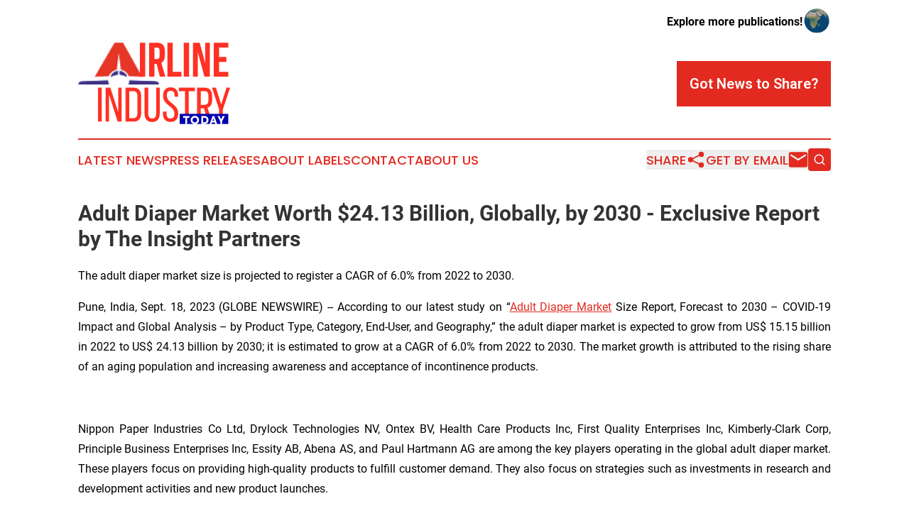

--- FILE ---
content_type: text/html;charset=utf-8
request_url: https://www.airlineindustrytoday.com/article/656272174-adult-diaper-market-worth-24-13-billion-globally-by-2030-exclusive-report-by-the-insight-partners
body_size: 8664
content:
<!DOCTYPE html>
<html lang="en">
<head>
  <title>Adult Diaper Market Worth $24.13 Billion, Globally, by 2030 - Exclusive Report by The Insight Partners | Airline Industry Today</title>
  <meta charset="utf-8">
  <meta name="viewport" content="width=device-width, initial-scale=1">
    <meta name="description" content="Airline Industry Today is an online news publication focusing on industries in the World: Fresh airlines and aviation news from the world">
    <link rel="icon" href="https://cdn.newsmatics.com/agp/sites/airlineindustrytoday-favicon-1.png" type="image/png">
  <meta name="csrf-token" content="A3AgiRwwZGnJmgi69XTUBx6gXhelAp6mChxudBjCsqc=">
  <meta name="csrf-param" content="authenticity_token">
  <link href="/css/styles.min.css?v1d0b8e25eaccc1ca72b30a2f13195adabfa54991" rel="stylesheet" data-turbo-track="reload">
  <link rel="stylesheet" href="/plugins/vanilla-cookieconsent/cookieconsent.css?v1d0b8e25eaccc1ca72b30a2f13195adabfa54991">
  
<style type="text/css">
    :root {
        --color-primary-background: rgba(226, 42, 32, 0.2);
        --color-primary: #e22a20;
        --color-secondary: #0002ad;
    }
</style>

  <script type="importmap">
    {
      "imports": {
          "adController": "/js/controllers/adController.js?v1d0b8e25eaccc1ca72b30a2f13195adabfa54991",
          "alertDialog": "/js/controllers/alertDialog.js?v1d0b8e25eaccc1ca72b30a2f13195adabfa54991",
          "articleListController": "/js/controllers/articleListController.js?v1d0b8e25eaccc1ca72b30a2f13195adabfa54991",
          "dialog": "/js/controllers/dialog.js?v1d0b8e25eaccc1ca72b30a2f13195adabfa54991",
          "flashMessage": "/js/controllers/flashMessage.js?v1d0b8e25eaccc1ca72b30a2f13195adabfa54991",
          "gptAdController": "/js/controllers/gptAdController.js?v1d0b8e25eaccc1ca72b30a2f13195adabfa54991",
          "hamburgerController": "/js/controllers/hamburgerController.js?v1d0b8e25eaccc1ca72b30a2f13195adabfa54991",
          "labelsDescription": "/js/controllers/labelsDescription.js?v1d0b8e25eaccc1ca72b30a2f13195adabfa54991",
          "searchController": "/js/controllers/searchController.js?v1d0b8e25eaccc1ca72b30a2f13195adabfa54991",
          "videoController": "/js/controllers/videoController.js?v1d0b8e25eaccc1ca72b30a2f13195adabfa54991",
          "navigationController": "/js/controllers/navigationController.js?v1d0b8e25eaccc1ca72b30a2f13195adabfa54991"          
      }
    }
  </script>
  <script>
      (function(w,d,s,l,i){w[l]=w[l]||[];w[l].push({'gtm.start':
      new Date().getTime(),event:'gtm.js'});var f=d.getElementsByTagName(s)[0],
      j=d.createElement(s),dl=l!='dataLayer'?'&l='+l:'';j.async=true;
      j.src='https://www.googletagmanager.com/gtm.js?id='+i+dl;
      f.parentNode.insertBefore(j,f);
      })(window,document,'script','dataLayer','GTM-KGCXW2X');
  </script>

  <script>
    window.dataLayer.push({
      'cookie_settings': 'delta'
    });
  </script>
</head>
<body class="df-5 is-subpage">
<noscript>
  <iframe src="https://www.googletagmanager.com/ns.html?id=GTM-KGCXW2X"
          height="0" width="0" style="display:none;visibility:hidden"></iframe>
</noscript>
<div class="layout">

  <!-- Top banner -->
  <div class="max-md:hidden w-full content universal-ribbon-inner flex justify-end items-center">
    <a href="https://www.affinitygrouppublishing.com/" target="_blank" class="brands">
      <span class="font-bold text-black">Explore more publications!</span>
      <div>
        <img src="/images/globe.png" height="40" width="40" class="icon-globe"/>
      </div>
    </a>
  </div>
  <header data-controller="hamburger">
  <div class="content">
    <div class="header-top">
      <div class="flex gap-2 masthead-container justify-between items-center">
        <div class="mr-4 logo-container">
          <a href="/">
              <img src="https://cdn.newsmatics.com/agp/sites/airlineindustrytoday-logo-1.svg" alt="Airline Industry Today"
                class="max-md:!h-[60px] lg:!max-h-[115px]" height="214"
                width="auto" />
          </a>
        </div>
        <button class="hamburger relative w-8 h-6">
          <span aria-hidden="true"
            class="block absolute h-[2px] w-9 bg-[--color-primary] transform transition duration-500 ease-in-out -translate-y-[15px]"></span>
          <span aria-hidden="true"
            class="block absolute h-[2px] w-7 bg-[--color-primary] transform transition duration-500 ease-in-out translate-x-[7px]"></span>
          <span aria-hidden="true"
            class="block absolute h-[2px] w-9 bg-[--color-primary] transform transition duration-500 ease-in-out translate-y-[15px]"></span>
        </button>
        <a href="/submit-news" class="max-md:hidden button button-upload-content button-primary w-fit">
          <span>Got News to Share?</span>
        </a>
      </div>
      <!--  Screen size line  -->
      <div class="absolute bottom-0 -ml-[20px] w-screen h-[1px] bg-[--color-primary] z-50 md:hidden">
      </div>
    </div>
    <!-- Navigation bar -->
    <div class="navigation is-hidden-on-mobile" id="main-navigation">
      <div class="w-full md:hidden">
        <div data-controller="search" class="relative w-full">
  <div data-search-target="form" class="relative active">
    <form data-action="submit->search#performSearch" class="search-form">
      <input type="text" name="query" placeholder="Search..." data-search-target="input" class="search-input md:hidden" />
      <button type="button" data-action="click->search#toggle" data-search-target="icon" class="button-search">
        <img height="18" width="18" src="/images/search.svg" />
      </button>
    </form>
  </div>
</div>

      </div>
      <nav class="navigation-part">
          <a href="/latest-news" class="nav-link">
            Latest News
          </a>
          <a href="/press-releases" class="nav-link">
            Press Releases
          </a>
          <a href="/about-labels" class="nav-link">
            About Labels
          </a>
          <a href="/contact" class="nav-link">
            Contact
          </a>
          <a href="/about" class="nav-link">
            About Us
          </a>
      </nav>
      <div class="w-full md:w-auto md:justify-end">
        <div data-controller="navigation" class="header-actions hidden">
  <button class="nav-link flex gap-1 items-center" onclick="window.ShareDialog.openDialog()">
    <span data-navigation-target="text">
      Share
    </span>
    <span class="icon-share"></span>
  </button>
  <button onclick="window.AlertDialog.openDialog()" class="nav-link nav-link-email flex items-center gap-1.5">
    <span data-navigation-target="text">
      Get by Email
    </span>
    <span class="icon-mail"></span>
  </button>
  <div class="max-md:hidden">
    <div data-controller="search" class="relative w-full">
  <div data-search-target="form" class="relative active">
    <form data-action="submit->search#performSearch" class="search-form">
      <input type="text" name="query" placeholder="Search..." data-search-target="input" class="search-input md:hidden" />
      <button type="button" data-action="click->search#toggle" data-search-target="icon" class="button-search">
        <img height="18" width="18" src="/images/search.svg" />
      </button>
    </form>
  </div>
</div>

  </div>
</div>

      </div>
      <a href="/submit-news" class="md:hidden uppercase button button-upload-content button-primary w-fit">
        <span>Got News to Share?</span>
      </a>
      <a href="https://www.affinitygrouppublishing.com/" target="_blank" class="nav-link-agp">
        Explore more publications!
        <img src="/images/globe.png" height="35" width="35" />
      </a>
    </div>
  </div>
</header>

  <div id="main-content" class="content">
    <div id="flash-message"></div>
    <h1>Adult Diaper Market Worth $24.13 Billion, Globally, by 2030 - Exclusive Report by The Insight Partners</h1>
<div class="press-release">
  <h2>The adult diaper market size is projected to register a CAGR of 6.0% from 2022 to 2030.</h2>
      <p align="justify">Pune, India, Sept.  18, 2023  (GLOBE NEWSWIRE) -- According to our latest study on &#x201C;<a href="https://www.globenewswire.com/Tracker?data=xTm85gNjaAvwBlfuXNNDz7QS85brHNpG-owku70cZ9ERDfDtOB1Opr_8UL5AM46Ow1jl6YILDDLwjd0UVbnx3hoHbb6JYOYFkTUyVTVfeX9EFgE3IDOyy6dP-pE4BeP3Nx4Ylocee_euZdgyWT4gCw==" rel="nofollow" target="_blank">Adult Diaper Market</a> Size Report, Forecast to 2030 &#x2013; COVID-19 Impact and Global Analysis &#x2013; by Product Type, Category, End-User, and Geography,&#x201D; the adult diaper market is expected to grow from US$ 15.15 billion in 2022 to US$ 24.13 billion by 2030; it is estimated to grow at a CAGR of 6.0% from 2022 to 2030. The market growth is attributed to the rising share of an aging population and increasing awareness and acceptance of incontinence products.</p>        <p align="justify"><br></p>    <p align="justify">Nippon Paper Industries Co Ltd, Drylock Technologies NV, Ontex BV, Health Care Products Inc, First Quality Enterprises Inc, Kimberly-Clark Corp, Principle Business Enterprises Inc, Essity AB, Abena AS, and Paul Hartmann AG are among the key players operating in the global adult diaper market. These players focus on providing high-quality products to fulfill customer demand. They also focus on strategies such as investments in research and development activities and new product launches.</p>        <p align="justify"><br></p>    <p align="justify">Download PDF Brochure: <a href="https://www.globenewswire.com/Tracker?data=[base64]" rel="nofollow" target="_blank">https://www.theinsightpartners.com/sample/TIPRE00010408/</a><br></p>        <p align="justify"><br></p>    <p align="justify">In 2022, North America held the largest share of the global adult diaper market. Major factors driving the adult diaper market growth in North America are the increasing geriatric population and the rising prevalence of incontinence. According to the US Census Bureau, by 2030, all baby boomers will be over the age of 65, significantly expanding the target market for adult diapers. North America has experienced a shift in societal attitudes toward adult diaper usage, with greater emphasis on maintaining personal hygiene and dignity for individuals with incontinence.<br></p>        <p align="justify"><br></p>    <p align="justify">Rising Share of Aging Population Drives Adult Diaper Market Growth<br>The aging of individuals increases the likelihood of incontinence issues. Incontinence refers to the loss of bladder or bowel control, leading to involuntary leakage of urine or feces. It is a common issue among old population, primarily caused by age-related factors such as weakened pelvic muscles and specific health conditions. The rising aging population directly increases the prevalence of incontinence, thereby driving demand for adult diapers as an effective solution. Additionally, many older adults require long-term care in their own homes, assisted living facilities, or nursing homes. In these settings, adult diapers are crucial in managing incontinence and maintaining hygiene and comfort for older people. The aging population's need for long-term care services has created a significant demand for adult diapers globally, as they are an essential part of the care routine for old individuals affected by incontinence.</p>         <p align="justify"><br></p>  <p align="justify">Adult Diaper Market: Segmental Overview<br></p>  <p align="justify">Based on product type, the adult diaper market is segmented into pull-up diapers, tape on diapers, pad style, and others. The pull-up diapers segment held the largest market share in 2022. Adult pull-up diapers, also known as adult pull-on briefs or adult disposable underwear, are absorbent undergarments designed for adults who experience moderate to heavy urinary or fecal incontinence. They resemble regular underwear and feature an elastic waistband that can be pulled up and down like regular underwear. These diapers are available in various sizes and absorbency levels to meet different needs. People are increasingly demanding pull-up adult diapers as they are highly absorbent, convenient, and easy to use. Increasing awareness about personal hygiene is expected to boost the adult diaper market growth.</p>         <p align="justify">Based on category, the adult diaper market is segmented into men, women, and unisex. The adult diaper market share for the unisex segment was the largest in 2022. Unisex adult diapers, also known as gender-neutral adult diapers, are designed to be worn by individuals of any gender who experience bladder or bowel incontinence. These diapers are typically designed with a unisex fit, which means they are suitable for both men and women. Based on end-user, the adult diaper market is segmented into residential, hospitals and clinics, and others. The adult diaper market share for the residential segment was the largest in 2022. Adult diapers are used in various residential settings for people of different age groups who may require them due to medical conditions, disabilities, or other circumstances. Many older adults experience age-related conditions such as bladder or bowel control problems, mobility limitations, or cognitive impairments. Also, adult diapers are helpful for individuals suffering from physical or developmental disabilities who may require assistance with toileting.<br></p>         <p align="justify"><br></p>    <p align="justify">Order a Copy of this Report at: <a href="https://www.globenewswire.com/Tracker?data=[base64]" rel="nofollow" target="_blank">https://www.theinsightpartners.com/buy/TIPRE00010408/</a> </p>         <p align="justify"><br></p>    <p align="justify">Impact of COVID-19 Pandemic on Adult Diaper Market<br></p>  <p align="justify">Before the COVID-19 pandemic, the upsurging elderly population and increasing cases of incontinence primarily drove the global adult diapers market. However, the consumer goods industry experienced an adverse impact of the pandemic during the first quarter of 2020. The crisis led to social distancing restrictions and economic fallout, restricting adult diaper manufacturing and distribution.</p>         <p align="justify">Moreover, low-income and mid-income consumers faced financial difficulties in the initial months of 2020 owing to the economic recession caused by the COVID-19 pandemic. As a result, people only purchased groceries, critical medical products, and primary essential products, which declined the sales of adult diapers.<br></p>        <p align="justify"><br></p>    <p align="justify">Go through further research published by The Insight Partners: (Purchase with 10% Instant Discount):</p>        <p align="justify"><a href="https://www.globenewswire.com/Tracker?data=OHoG9glWl3ScsRZ9sb7hAlEu5LNMa8PojnUgNnMc7fJVQlAiQLsW-W7DevHZs63P6NcZGRzKW_nTZwdFMFTzRkgFMzB9QcMtwXr3XYyn0rtBjRIyzbVCMgzMX88gkzPRVyln1udva1PGxu5r78zj_g==" rel="nofollow" target="_blank">Diaper Bags Market</a> Size and Forecasts (2020 - 2030)</p>  <p align="justify"><a href="https://www.globenewswire.com/Tracker?data=aTfj5G6dthjabls_feu8CSfufwVQv9Qelswcqn4qPJoeMItiWwBjKYngQBfk4QfBJj7t9eUROHWCQtBWemfM_QeMbXfbNqsTQl_beo0-hPR2lbiA8AkZRYgNSi9O7fL-IY7YvXLkccIKzJFVjhLkOQ==" rel="nofollow" target="_blank">Baby Diapers Market</a> Size and Forecasts (2020 - 2030)</p>  <p align="justify"><a href="https://www.globenewswire.com/Tracker?data=VCnRcX2eocJWDIljGw4nYSQ0l6RdKSy1lqW5CQInTT7vBxta32j2Xjw130-Jomp_7z9WA_OExtzpU1vzV7zjE5j5VGq7wnaDglATOMlvuQrGtK_TYuXHBr-nBCd6Q-4UbbrnDVSEwAw6o9n0mQsT1De9EmdbaXKRtPDufRCAYSo=" rel="nofollow" target="_blank">Reusable Diapers Market</a> Size and Forecasts (2020 - 2030)</p>          <p align="justify"><br></p>    <p align="justify">About Us:<br>The Insight Partners is a one stop industry research provider of actionable intelligence. We help our clients in getting solutions to their research requirements through our syndicated and consulting research services. We specialize in industries such as Semiconductor and Electronics, Aerospace and Defense, Automotive and Transportation, Biotechnology, Healthcare IT, Manufacturing and Construction, Medical Device, Technology, Media and Telecommunications, Chemicals and Materials.</p>         <p align="justify"><br></p>    <p align="justify">Contact Us:<br>If you have any queries about this report or if you would like further information, please contact us:</p>         <p align="justify">Contact Person:&#xA0;Ankit Mathur<br>E-mail: <a href="https://www.globenewswire.com/Tracker?data=EUwwOt4rfy_HmMVjlxZoNFUAn9ogXk2arnnausajcuToG5EvLTe_ItCqnxA7P76Ml7QipsLM6pB93WWxLOfZXHNUSiUJE3Bz1xZtFUeb_Kza_LymdPR46lbGGeuWUvLZ" rel="nofollow" target="_blank">sales@theinsightpartners.com</a> </p>    <p>   Phone:&#xA0;+1-646-491-9876   </p> <img class="__GNW8366DE3E__IMG" src="https://www.globenewswire.com/newsroom/ti?nf=ODkyMzkwMyM1ODE5MzQ2IzIyMDM0Mjk="> <br><img src="https://ml.globenewswire.com/media/ZTg1YTA1YmUtZTJiYS00M2NmLTlmODMtNWQ3MGJiNzIxMWRkLTEyMTQ5ODI=/tiny/The-Insight-Partners.png" referrerpolicy="no-referrer-when-downgrade"><p><a href="https://www.globenewswire.com/NewsRoom/AttachmentNg/efd8c9da-ac10-487a-a083-ec8f33cad35e" rel="nofollow"><img src="https://ml.globenewswire.com/media/efd8c9da-ac10-487a-a083-ec8f33cad35e/small/tip-link-300x300-jpg.jpg" border="0" width="150" height="150" alt="Primary Logo"></a></p>
    <p>
  Legal Disclaimer:
</p>
<p>
  EIN Presswire provides this news content "as is" without warranty of any kind. We do not accept any responsibility or liability
  for the accuracy, content, images, videos, licenses, completeness, legality, or reliability of the information contained in this
  article. If you have any complaints or copyright issues related to this article, kindly contact the author above.
</p>
<img class="prtr" src="https://www.einpresswire.com/tracking/article.gif?t=5&a=Trb-UWzo0awhB-AE&i=YV-2L9s5fFSB3iD-" alt="">
</div>

  </div>
</div>
<footer class="footer footer-with-line">
  <div class="content flex flex-col">
    <p class="footer-text text-sm mb-4 order-2 lg:order-1">© 1995-2026 Newsmatics Inc. dba Affinity Group Publishing &amp; Airline Industry Today. All Rights Reserved.</p>
    <div class="footer-nav lg:mt-2 mb-[30px] lg:mb-0 flex gap-7 flex-wrap justify-center order-1 lg:order-2">
        <a href="/about" class="footer-link">About</a>
        <a href="/archive" class="footer-link">Press Release Archive</a>
        <a href="/submit-news" class="footer-link">Submit Press Release</a>
        <a href="/legal/terms" class="footer-link">Terms &amp; Conditions</a>
        <a href="/legal/dmca" class="footer-link">Copyright/DMCA Policy</a>
        <a href="/legal/privacy" class="footer-link">Privacy Policy</a>
        <a href="/contact" class="footer-link">Contact</a>
    </div>
  </div>
</footer>
<div data-controller="dialog" data-dialog-url-value="/" data-action="click->dialog#clickOutside">
  <dialog
    class="modal-shadow fixed backdrop:bg-black/20 z-40 text-left bg-white rounded-full w-[350px] h-[350px] overflow-visible"
    data-dialog-target="modal"
  >
    <div class="text-center h-full flex items-center justify-center">
      <button data-action="click->dialog#close" type="button" class="modal-share-close-button">
        ✖
      </button>
      <div>
        <div class="mb-4">
          <h3 class="font-bold text-[28px] mb-3">Share us</h3>
          <span class="text-[14px]">on your social networks:</span>
        </div>
        <div class="flex gap-6 justify-center text-center">
          <a href="https://www.facebook.com/sharer.php?u=https://www.airlineindustrytoday.com" class="flex flex-col items-center font-bold text-[#4a4a4a] text-sm" target="_blank">
            <span class="h-[55px] flex items-center">
              <img width="40px" src="/images/fb.png" alt="Facebook" class="mb-2">
            </span>
            <span class="text-[14px]">
              Facebook
            </span>
          </a>
          <a href="https://www.linkedin.com/sharing/share-offsite/?url=https://www.airlineindustrytoday.com" class="flex flex-col items-center font-bold text-[#4a4a4a] text-sm" target="_blank">
            <span class="h-[55px] flex items-center">
              <img width="40px" height="40px" src="/images/linkedin.png" alt="LinkedIn" class="mb-2">
            </span>
            <span class="text-[14px]">
            LinkedIn
            </span>
          </a>
        </div>
      </div>
    </div>
  </dialog>
</div>

<div data-controller="alert-dialog" data-action="click->alert-dialog#clickOutside">
  <dialog
    class="fixed backdrop:bg-black/20 modal-shadow z-40 text-left bg-white rounded-full w-full max-w-[450px] aspect-square overflow-visible"
    data-alert-dialog-target="modal">
    <div class="flex items-center text-center -mt-4 h-full flex-1 p-8 md:p-12">
      <button data-action="click->alert-dialog#close" type="button" class="modal-close-button">
        ✖
      </button>
      <div class="w-full" data-alert-dialog-target="subscribeForm">
        <img class="w-8 mx-auto mb-4" src="/images/agps.svg" alt="AGPs" />
        <p class="md:text-lg">Get the latest news on this topic.</p>
        <h3 class="dialog-title mt-4">SIGN UP FOR FREE TODAY</h3>
        <form data-action="submit->alert-dialog#submit" method="POST" action="/alerts">
  <input type="hidden" name="authenticity_token" value="A3AgiRwwZGnJmgi69XTUBx6gXhelAp6mChxudBjCsqc=">

  <input data-alert-dialog-target="fullnameInput" type="text" name="fullname" id="fullname" autocomplete="off" tabindex="-1">
  <label>
    <input data-alert-dialog-target="emailInput" placeholder="Email address" name="email" type="email"
      value=""
      class="rounded-xs mb-2 block w-full bg-white px-4 py-2 text-gray-900 border-[1px] border-solid border-gray-600 focus:border-2 focus:border-gray-800 placeholder:text-gray-400"
      required>
  </label>
  <div class="text-red-400 text-sm" data-alert-dialog-target="errorMessage"></div>

  <input data-alert-dialog-target="timestampInput" type="hidden" name="timestamp" value="1768367796" autocomplete="off" tabindex="-1">

  <input type="submit" value="Sign Up"
    class="!rounded-[3px] w-full mt-2 mb-4 bg-primary px-5 py-2 leading-5 font-semibold text-white hover:color-primary/75 cursor-pointer">
</form>
<a data-action="click->alert-dialog#close" class="text-black underline hover:no-underline inline-block mb-4" href="#">No Thanks</a>
<p class="text-[15px] leading-[22px]">
  By signing to this email alert, you<br /> agree to our
  <a href="/legal/terms" class="underline text-primary hover:no-underline" target="_blank">Terms & Conditions</a>
</p>

      </div>
      <div data-alert-dialog-target="checkEmail" class="hidden">
        <img class="inline-block w-9" src="/images/envelope.svg" />
        <h3 class="dialog-title">Check Your Email</h3>
        <p class="text-lg mb-12">We sent a one-time activation link to <b data-alert-dialog-target="userEmail"></b>.
          Just click on the link to
          continue.</p>
        <p class="text-lg">If you don't see the email in your inbox, check your spam folder or <a
            class="underline text-primary hover:no-underline" data-action="click->alert-dialog#showForm" href="#">try
            again</a>
        </p>
      </div>

      <!-- activated -->
      <div data-alert-dialog-target="activated" class="hidden">
        <img class="w-8 mx-auto mb-4" src="/images/agps.svg" alt="AGPs" />
        <h3 class="dialog-title">SUCCESS</h3>
        <p class="text-lg">You have successfully confirmed your email and are subscribed to <b>
            Airline Industry Today
          </b> daily
          news alert.</p>
      </div>
      <!-- alreadyActivated -->
      <div data-alert-dialog-target="alreadyActivated" class="hidden">
        <img class="w-8 mx-auto mb-4" src="/images/agps.svg" alt="AGPs" />
        <h3 class="dialog-title">Alert was already activated</h3>
        <p class="text-lg">It looks like you have already confirmed and are receiving the <b>
            Airline Industry Today
          </b> daily news
          alert.</p>
      </div>
      <!-- activateErrorMessage -->
      <div data-alert-dialog-target="activateErrorMessage" class="hidden">
        <img class="w-8 mx-auto mb-4" src="/images/agps.svg" alt="AGPs" />
        <h3 class="dialog-title">Oops!</h3>
        <p class="text-lg mb-4">It looks like something went wrong. Please try again.</p>
        <form data-action="submit->alert-dialog#submit" method="POST" action="/alerts">
  <input type="hidden" name="authenticity_token" value="A3AgiRwwZGnJmgi69XTUBx6gXhelAp6mChxudBjCsqc=">

  <input data-alert-dialog-target="fullnameInput" type="text" name="fullname" id="fullname" autocomplete="off" tabindex="-1">
  <label>
    <input data-alert-dialog-target="emailInput" placeholder="Email address" name="email" type="email"
      value=""
      class="rounded-xs mb-2 block w-full bg-white px-4 py-2 text-gray-900 border-[1px] border-solid border-gray-600 focus:border-2 focus:border-gray-800 placeholder:text-gray-400"
      required>
  </label>
  <div class="text-red-400 text-sm" data-alert-dialog-target="errorMessage"></div>

  <input data-alert-dialog-target="timestampInput" type="hidden" name="timestamp" value="1768367796" autocomplete="off" tabindex="-1">

  <input type="submit" value="Sign Up"
    class="!rounded-[3px] w-full mt-2 mb-4 bg-primary px-5 py-2 leading-5 font-semibold text-white hover:color-primary/75 cursor-pointer">
</form>
<a data-action="click->alert-dialog#close" class="text-black underline hover:no-underline inline-block mb-4" href="#">No Thanks</a>
<p class="text-[15px] leading-[22px]">
  By signing to this email alert, you<br /> agree to our
  <a href="/legal/terms" class="underline text-primary hover:no-underline" target="_blank">Terms & Conditions</a>
</p>

      </div>

      <!-- deactivated -->
      <div data-alert-dialog-target="deactivated" class="hidden">
        <img class="w-8 mx-auto mb-4" src="/images/agps.svg" alt="AGPs" />
        <h3 class="dialog-title">You are Unsubscribed!</h3>
        <p class="text-lg">You are no longer receiving the <b>
            Airline Industry Today
          </b>daily news alert.</p>
      </div>
      <!-- alreadyDeactivated -->
      <div data-alert-dialog-target="alreadyDeactivated" class="hidden">
        <img class="w-8 mx-auto mb-4" src="/images/agps.svg" alt="AGPs" />
        <h3 class="dialog-title">You have already unsubscribed!</h3>
        <p class="text-lg">You are no longer receiving the <b>
            Airline Industry Today
          </b> daily news alert.</p>
      </div>
      <!-- deactivateErrorMessage -->
      <div data-alert-dialog-target="deactivateErrorMessage" class="hidden">
        <img class="w-8 mx-auto mb-4" src="/images/agps.svg" alt="AGPs" />
        <h3 class="dialog-title">Oops!</h3>
        <p class="text-lg">Try clicking the Unsubscribe link in the email again and if it still doesn't work, <a
            href="/contact">contact us</a></p>
      </div>
    </div>
  </dialog>
</div>

<script src="/plugins/vanilla-cookieconsent/cookieconsent.umd.js?v1d0b8e25eaccc1ca72b30a2f13195adabfa54991"></script>
  <script src="/js/cookieconsent.js?v1d0b8e25eaccc1ca72b30a2f13195adabfa54991"></script>

<script type="module" src="/js/app.js?v1d0b8e25eaccc1ca72b30a2f13195adabfa54991"></script>
</body>
</html>
